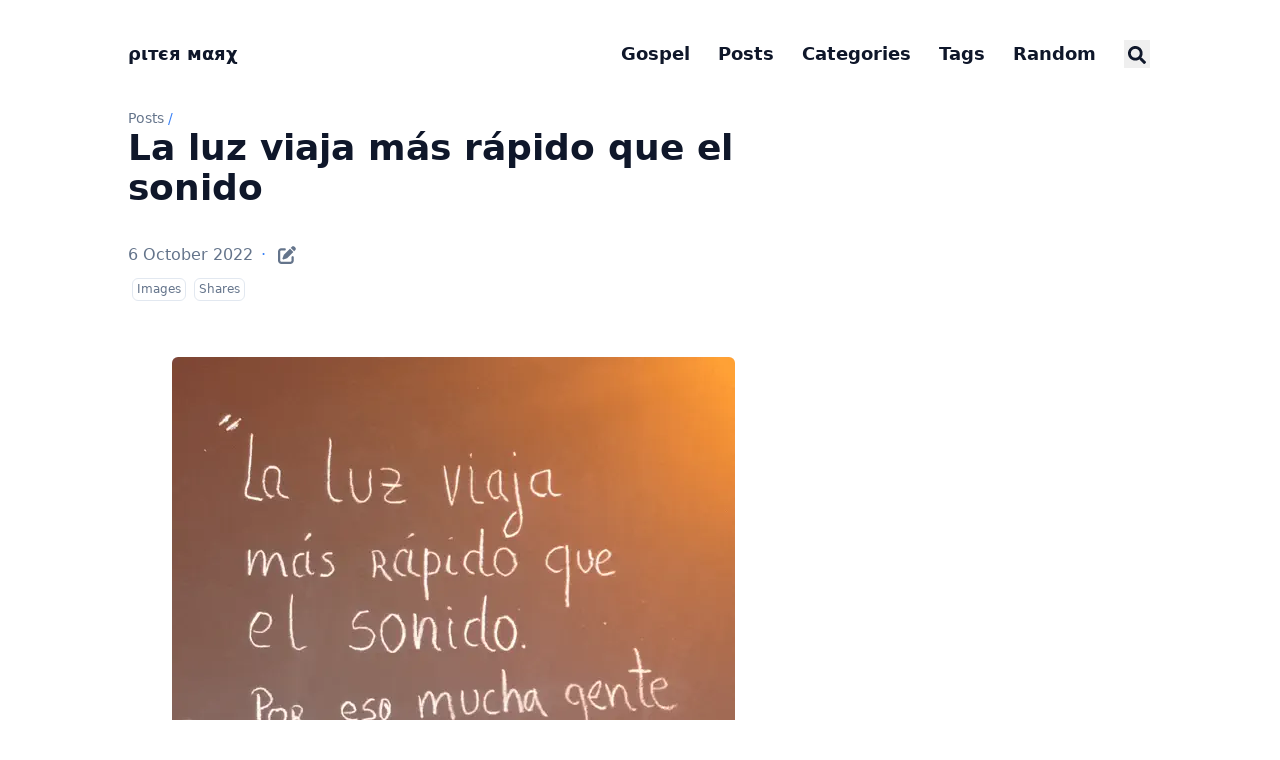

--- FILE ---
content_type: text/html; charset=utf-8
request_url: https://blog.pitermarx.com/2022/10/la-luz-viaja-m%C3%A1s-r%C3%A1pido-que-el-sonido/
body_size: 11402
content:
<!doctype html><html lang=en dir=ltr class=scroll-smooth data-default-appearance=dark data-auto-appearance=true><head><meta charset=utf-8><meta name=viewport content="width=device-width,initial-scale=1"><meta name=theme-color content="#FFFFFF"><title>La luz viaja más rápido que el sonido &#183; ριтєя мαяχ</title><meta name=title content="La luz viaja más rápido que el sonido &#183; ριтєя мαяχ"><script type=text/javascript src=/js/appearance.min.8a082f81b27f3cb2ee528df0b0bdc39787034cf2cc34d4669fbc9977c929023c.js integrity="sha256-iggvgbJ/PLLuUo3wsL3Dl4cDTPLMNNRmn7yZd8kpAjw="></script><link type=text/css rel=stylesheet href=/css/main.bundle.min.31da017b00c1cf1a8d5888868a6dccfc21560bc672bef607de2cdf1615c9edef.css integrity="sha256-MdoBewDBzxqNWIiGim3M/CFWC8ZyvvYH3izfFhXJ7e8="><script defer type=text/javascript id=script-bundle src=/js/main.bundle.min.0b250a079f6c2f7d0e03d1f0aa1308acb88137e3caebe1268f7478f0c87c5bf8.js integrity="sha256-CyUKB59sL30OA9HwqhMIrLiBN+PK6+Emj3R48Mh8W/g=" data-copy=Copy data-copied=Copied></script><meta name=description content="
      
        






    
    








  
    
      
      
      
      
        
      
      
    
  




      
    "><link rel=canonical href=/2022/10/la-luz-viaja-m%C3%A1s-r%C3%A1pido-que-el-sonido/><link rel=apple-touch-icon sizes=180x180 href=/apple-touch-icon.png><link rel=icon type=image/png sizes=32x32 href=/favicon-32x32.png><link rel=icon type=image/png sizes=16x16 href=/favicon-16x16.png><link rel=manifest href=/site.webmanifest><meta property="og:url" content="/2022/10/la-luz-viaja-m%C3%A1s-r%C3%A1pido-que-el-sonido/"><meta property="og:site_name" content="ριтєя мαяχ"><meta property="og:title" content="La luz viaja más rápido que el sonido"><meta property="og:description" content><meta property="og:locale" content="en"><meta property="og:type" content="article"><meta property="article:section" content="posts"><meta property="article:published_time" content="2022-10-06T00:00:00+00:00"><meta property="article:modified_time" content="2022-10-06T00:00:00+00:00"><meta name=twitter:card content="summary"><meta name=twitter:title content="La luz viaja más rápido que el sonido"><meta name=twitter:description content><script type=application/ld+json>{"@context":"https://schema.org","@type":"Article","articleSection":"Posts","name":"La luz viaja más rápido que el sonido","headline":"La luz viaja más rápido que el sonido","abstract":"\u003cp\u003e\n\n\n\n\n\n\u003cfigure\u003e\n    \n    \n\n\n\n\n\n\n\n\n  \n    \u003cpicture\n      class=\u0022mx-auto my-0 rounded-md\u0022\n      \n    \u003e\n      \n      \n      \n      \n        \u003csource\n          \n            \n              srcset=\u0022\/2022\/10\/la-luz-viaja-m%C3%A1s-r%C3%A1pido-que-el-sonido\/images\/gente-brillante_hu_df0d7613b8fb7d2.webp\u0022\n            \n          \n          sizes=\u0022100vw\u0022\n          type=\u0022image\/webp\u0022\n        \/\u003e\n      \n      \u003cimg\n        width=\u0022563\u0022\n        height=\u0022562\u0022\n        class=\u0022mx-auto my-0 rounded-md\u0022\n        alt=\u0022La luz viaja más rápido que el sonido\u0022\n        loading=\u0022lazy\u0022 decoding=\u0022async\u0022\n        \n          src=\u0022\/2022\/10\/la-luz-viaja-m%C3%A1s-r%C3%A1pido-que-el-sonido\/images\/gente-brillante.png\u0022\n        \n      \/\u003e\n    \u003c\/picture\u003e\n  \n\n\n\u003c\/figure\u003e\n\u003c\/p\u003e","inLanguage":"en","url":"\/2022\/10\/la-luz-viaja-m%C3%A1s-r%C3%A1pido-que-el-sonido\/","author":{"@type":"Person","name":"ριтєя мαяχ"},"copyrightYear":"2022","dateCreated":"2022-10-06T00:00:00\u002b00:00","datePublished":"2022-10-06T00:00:00\u002b00:00","dateModified":"2022-10-06T00:00:00\u002b00:00","mainEntityOfPage":"true","wordCount":"0"}</script><script type=application/ld+json>{"@context":"https://schema.org","@type":"BreadcrumbList","itemListElement":[{"@type":"ListItem","item":"/","name":"Not That Marx","position":1},{"@type":"ListItem","item":"/posts/","name":"Posts","position":2},{"@type":"ListItem","item":"/categories/images/","name":"Images","position":3},{"@type":"ListItem","name":"La Luz Viaja Más Rápido Que El Sonido","position":4}]}</script><meta name=author content="ριтєя мαяχ"><link href=https://goodreads.com/pitermarx/ rel=me><link href=https://www.flickr.com/photos/pitermarx/ rel=me><link href=https://github.com/pitermarx rel=me><link href=https://keybase.io/pitermarx rel=me><link href=https://www.last.fm/user/PedroMarques rel=me><link href=https://linkedin.com/in/pitermarx rel=me><link href=https://masto.pt/@pitermarx rel=me><link href=https://soundcloud.com/pitermarx rel=me><link href=https://stackoverflow.com/users/2633434/pitermarx rel=me><link href=https://twitter.com/pitermarx rel=me><script defer src=https://um.vps.pitermarx.com/script.js data-website-id=0603dbbd-23ef-4ce8-9c8d-50e3c1c72dbf></script><meta property="og:image" content="https://blog.pitermarx.com/apple-touch-icon.png"><link rel="shortcut icon" type=image/png sizes=180x180 href=/apple-touch-icon.png><style>.prose :where(blockquote):not(:where([class~=not-prose] *)){font-weight:unset}.bible-quote{white-space:pre-line}.bible-tooltip{background:rgba(23,23,23,.98);color:#e5e5e5;padding:1rem;border-radius:8px;box-shadow:0 4px 12px rgba(0,0,0,.2),0 2px 4px rgba(0,0,0,.1);max-width:300px;font-size:.875rem;line-height:1.5}</style></head><body class="m-auto flex h-screen max-w-7xl flex-col bg-neutral px-6 text-lg leading-7 text-neutral-900 dark:bg-neutral-800 dark:text-neutral sm:px-14 md:px-24 lg:px-32"><div id=the-top class="absolute flex self-center"><a class="-translate-y-8 rounded-b-lg bg-primary-200 px-3 py-1 text-sm focus:translate-y-0 dark:bg-neutral-600" href=#main-content><span class="pe-2 font-bold text-primary-600 dark:text-primary-400">&darr;</span>Skip to main content</a></div><header class="py-6 font-semibold text-neutral-900 dark:text-neutral sm:py-10 print:hidden"><nav class="flex items-start justify-between sm:items-center"><div class="flex flex-row items-center"><a class="decoration-primary-500 hover:underline hover:decoration-2 hover:underline-offset-2" rel=me href=/>ριтєя мαяχ</a></div><ul class="flex list-none flex-col text-end sm:flex-row"><li class="group mb-1 sm:mb-0 sm:me-7 sm:last:me-0.5"><a href=https://evangelhodecristo.com/en title><span class="decoration-primary-500 group-hover:underline group-hover:decoration-2 group-hover:underline-offset-2">Gospel</span></a></li><li class="group mb-1 sm:mb-0 sm:me-7 sm:last:me-0.5"><a href=/posts/ title=Posts><span class="decoration-primary-500 group-hover:underline group-hover:decoration-2 group-hover:underline-offset-2">Posts</span></a></li><li class="group mb-1 sm:mb-0 sm:me-7 sm:last:me-0.5"><a href=/categories/ title=Categories><span class="decoration-primary-500 group-hover:underline group-hover:decoration-2 group-hover:underline-offset-2">Categories</span></a></li><li class="group mb-1 sm:mb-0 sm:me-7 sm:last:me-0.5"><a href=/tags/ title=Tags><span class="decoration-primary-500 group-hover:underline group-hover:decoration-2 group-hover:underline-offset-2">Tags</span></a></li><li class="group mb-1 sm:mb-0 sm:me-7 sm:last:me-0.5"><a href title><span class="decoration-primary-500 group-hover:underline group-hover:decoration-2 group-hover:underline-offset-2">Random</span></a></li><li class="group mb-1 sm:mb-0 sm:me-7 sm:last:me-0.5"><button id=search-button-1 title="Search (/)">
<span class="group-dark:hover:text-primary-400 transition-colors group-hover:text-primary-600"><span class="icon relative inline-block px-1 align-text-bottom"><svg aria-hidden="true" focusable="false" data-prefix="fas" data-icon="search" class="svg-inline--fa fa-search fa-w-16" role="img" viewBox="0 0 512 512"><path fill="currentColor" d="M505 442.7 405.3 343c-4.5-4.5-10.6-7-17-7H372c27.6-35.3 44-79.7 44-128C416 93.1 322.9.0 208 0S0 93.1.0 208s93.1 208 208 208c48.3.0 92.7-16.4 128-44v16.3c0 6.4 2.5 12.5 7 17l99.7 99.7c9.4 9.4 24.6 9.4 33.9.0l28.3-28.3c9.4-9.4 9.4-24.6.1-34zM208 336c-70.7.0-128-57.2-128-128 0-70.7 57.2-128 128-128 70.7.0 128 57.2 128 128 0 70.7-57.2 128-128 128z"/></svg>
</span></span><span class="decoration-primary-500 group-hover:underline group-hover:decoration-2 group-hover:underline-offset-2"></span></button></li></ul></nav></header><div class="relative flex grow flex-col"><main id=main-content class=grow><article><header class=max-w-prose><ol class="text-sm text-neutral-500 dark:text-neutral-400 print:hidden"><li class="hidden inline"><a class="dark:underline-neutral-600 decoration-neutral-300 hover:underline" href=/>Not that Marx</a><span class="px-1 text-primary-500">/</span></li><li class=inline><a class="dark:underline-neutral-600 decoration-neutral-300 hover:underline" href=/posts/>Posts</a><span class="px-1 text-primary-500">/</span></li><li class="hidden inline"><a class="dark:underline-neutral-600 decoration-neutral-300 hover:underline" href=/2022/10/la-luz-viaja-m%C3%A1s-r%C3%A1pido-que-el-sonido/>La luz viaja más rápido que el sonido</a><span class="px-1 text-primary-500">/</span></li></ol><h1 class="mb-8 mt-0 text-4xl font-extrabold text-neutral-900 dark:text-neutral">La luz viaja más rápido que el sonido</h1><div class="mb-10 text-base text-neutral-500 dark:text-neutral-400 print:hidden"><div class="flex flex-row flex-wrap items-center"><time datetime="2022-10-06 00:00:00 +0000 UTC">6 October 2022</time><span class="px-2 text-primary-500">&#183;</span>
<span class=mb-[2px]><a href=https://github.com/pitermarx/pitermarx.github.io/tree/master/content/posts/2022/10/gente-brillante/index.md class="text-lg hover:text-primary-500" rel="noopener noreferrer" target=_blank title="Edit content"><span class="icon relative inline-block px-1 align-text-bottom"><svg viewBox="0 0 512 512"><path fill="currentColor" d="M490.3 40.4c21.9 21.87 21.9 57.33.0 79.2l-30 30.1-98-97.98 30.1-30.06C414.3-.2135 449.7-.2135 471.6 21.66L490.3 40.4zM172.4 241.7 339.7 74.34l98 97.96L270.3 339.6C264.2 345.8 256.7 350.4 248.4 353.2l-88.8 29.6C150.1 385.6 141.5 383.4 135 376.1 128.6 370.5 126.4 361 129.2 352.4l29.6-88.8C161.6 255.3 166.2 247.8 172.4 241.7v0zM192 63.1c17.7.0 32 15.23 32 32 0 18.6-14.3 32-32 32H96c-17.67.0-32 15.2-32 32V416c0 17.7 14.33 32 32 32H352c17.7.0 32-14.3 32-32V319.1c0-16.8 14.3-32 32-32s32 15.2 32 32V416c0 53-43 96-96 96H96c-53.02.0-96-43-96-96V159.1c0-53 42.98-96 96-96h96z"/></svg></span></a></span></div><div class="my-1 flex flex-wrap text-xs leading-relaxed text-neutral-500 dark:text-neutral-400"><a href=/categories/images/ class="mx-1 my-1 rounded-md border border-neutral-200 px-1 py-[1px] hover:border-primary-300 hover:text-primary-700 dark:border-neutral-600 dark:hover:border-primary-600 dark:hover:text-primary-400">Images</a>
<a href=/categories/shares/ class="mx-1 my-1 rounded-md border border-neutral-200 px-1 py-[1px] hover:border-primary-300 hover:text-primary-700 dark:border-neutral-600 dark:hover:border-primary-600 dark:hover:text-primary-400">Shares</a></div></div></header><section class="prose mt-0 flex max-w-full flex-col dark:prose-invert lg:flex-row"><div class="min-h-0 min-w-0 max-w-prose grow"><p><figure><picture class="mx-auto my-0 rounded-md"><source srcset=/2022/10/la-luz-viaja-m%C3%A1s-r%C3%A1pido-que-el-sonido/images/gente-brillante_hu_df0d7613b8fb7d2.webp sizes=100vw type=image/webp><img width=563 height=562 class="mx-auto my-0 rounded-md" alt="La luz viaja más rápido que el sonido" loading=lazy decoding=async src=/2022/10/la-luz-viaja-m%C3%A1s-r%C3%A1pido-que-el-sonido/images/gente-brillante.png></picture></figure></p></div></section><footer class="max-w-prose pt-8 print:hidden"><div class=flex><picture class="!mb-0 !mt-0 me-4 w-24 h-auto rounded-full"><img width=120 height=120 class="!mb-0 !mt-0 me-4 w-24 h-auto rounded-full" alt="ριтєя мαяχ" loading=lazy decoding=async src=/img/pitermarx.jpg></picture><div class=place-self-center><div class="text-[0.6rem] uppercase leading-3 text-neutral-500 dark:text-neutral-400">Author</div><div class="font-semibold leading-6 text-neutral-800 dark:text-neutral-300">ριтєя мαяχ</div><div class="text-2xl sm:text-lg"><div class="flex flex-wrap text-neutral-400 dark:text-neutral-500"><a class="px-1 transition-transform hover:scale-125 hover:text-primary-700 dark:hover:text-primary-400" style=will-change:transform href=https://goodreads.com/pitermarx/ target=_blank aria-label=Goodreads rel="me noopener noreferrer"><span class="icon relative inline-block px-1 align-text-bottom"><svg viewBox="0 0 384 512"><path fill="currentColor" d="M42.6 403.3h2.8c12.7.0 25.5.0 38.2.1 1.6.0 3.1-.4 3.6 2.1 7.1 34.9 30 54.6 62.9 63.9 26.9 7.6 54.1 7.8 81.3 1.8 33.8-7.4 56-28.3 68-60.4 8-21.5 10.7-43.8 11-66.5.1-5.8.3-47-.2-52.8l-.9-.3c-.8 1.5-1.7 2.9-2.5 4.4-22.1 43.1-61.3 67.4-105.4 69.1-103 4-169.4-57-172-176.2-.5-23.7 1.8-46.9 8.3-69.7C58.3 47.7 112.3.6 191.6.0c61.3-.4 101.5 38.7 116.2 70.3.5 1.1 1.3 2.3 2.4 1.9V10.6h44.3c0 280.3.1 332.2.1 332.2-.1 78.5-26.7 143.7-103 162.2-69.5 16.9-159 4.8-196-57.2-8-13.5-11.8-28.3-13-44.5zM188.9 36.5c-52.5-.5-108.5 40.7-115 133.8-4.1 59 14.8 122.2 71.5 148.6 27.6 12.9 74.3 15 108.3-8.7 47.6-33.2 62.7-97 54.8-154-9.7-71.1-47.8-120-119.6-119.7z"/></svg></span></a>
<a class="px-1 transition-transform hover:scale-125 hover:text-primary-700 dark:hover:text-primary-400" style=will-change:transform href=https://www.flickr.com/photos/pitermarx/ target=_blank aria-label=Flickr rel="me noopener noreferrer"><span class="icon relative inline-block px-1 align-text-bottom"><svg viewBox="0 0 448 512"><path fill="currentColor" d="M4e2 32H48C21.5 32 0 53.5.0 80v352c0 26.5 21.5 48 48 48h352c26.5.0 48-21.5 48-48V80c0-26.5-21.5-48-48-48zM144.5 319c-35.1.0-63.5-28.4-63.5-63.5s28.4-63.5 63.5-63.5 63.5 28.4 63.5 63.5-28.4 63.5-63.5 63.5zm159 0c-35.1.0-63.5-28.4-63.5-63.5s28.4-63.5 63.5-63.5 63.5 28.4 63.5 63.5-28.4 63.5-63.5 63.5z"/></svg>
</span></a><a class="px-1 transition-transform hover:scale-125 hover:text-primary-700 dark:hover:text-primary-400" style=will-change:transform href=https://github.com/pitermarx target=_blank aria-label=Github rel="me noopener noreferrer"><span class="icon relative inline-block px-1 align-text-bottom"><svg viewBox="0 0 496 512"><path fill="currentColor" d="M165.9 397.4c0 2-2.3 3.6-5.2 3.6-3.3.3-5.6-1.3-5.6-3.6.0-2 2.3-3.6 5.2-3.6 3-.3 5.6 1.3 5.6 3.6zm-31.1-4.5c-.7 2 1.3 4.3 4.3 4.9 2.6 1 5.6.0 6.2-2s-1.3-4.3-4.3-5.2c-2.6-.7-5.5.3-6.2 2.3zm44.2-1.7c-2.9.7-4.9 2.6-4.6 4.9.3 2 2.9 3.3 5.9 2.6 2.9-.7 4.9-2.6 4.6-4.6-.3-1.9-3-3.2-5.9-2.9zM244.8 8C106.1 8 0 113.3.0 252c0 110.9 69.8 205.8 169.5 239.2 12.8 2.3 17.3-5.6 17.3-12.1.0-6.2-.3-40.4-.3-61.4.0.0-70 15-84.7-29.8.0.0-11.4-29.1-27.8-36.6.0.0-22.9-15.7 1.6-15.4.0.0 24.9 2 38.6 25.8 21.9 38.6 58.6 27.5 72.9 20.9 2.3-16 8.8-27.1 16-33.7-55.9-6.2-112.3-14.3-112.3-110.5.0-27.5 7.6-41.3 23.6-58.9-2.6-6.5-11.1-33.3 2.6-67.9 20.9-6.5 69 27 69 27 20-5.6 41.5-8.5 62.8-8.5s42.8 2.9 62.8 8.5c0 0 48.1-33.6 69-27 13.7 34.7 5.2 61.4 2.6 67.9 16 17.7 25.8 31.5 25.8 58.9.0 96.5-58.9 104.2-114.8 110.5 9.2 7.9 17 22.9 17 46.4.0 33.7-.3 75.4-.3 83.6.0 6.5 4.6 14.4 17.3 12.1C428.2 457.8 496 362.9 496 252 496 113.3 383.5 8 244.8 8zM97.2 352.9c-1.3 1-1 3.3.7 5.2 1.6 1.6 3.9 2.3 5.2 1 1.3-1 1-3.3-.7-5.2-1.6-1.6-3.9-2.3-5.2-1zm-10.8-8.1c-.7 1.3.3 2.9 2.3 3.9 1.6 1 3.6.7 4.3-.7.7-1.3-.3-2.9-2.3-3.9-2-.6-3.6-.3-4.3.7zm32.4 35.6c-1.6 1.3-1 4.3 1.3 6.2 2.3 2.3 5.2 2.6 6.5 1 1.3-1.3.7-4.3-1.3-6.2-2.2-2.3-5.2-2.6-6.5-1zm-11.4-14.7c-1.6 1-1.6 3.6.0 5.9 1.6 2.3 4.3 3.3 5.6 2.3 1.6-1.3 1.6-3.9.0-6.2-1.4-2.3-4-3.3-5.6-2z"/></svg>
</span></a><a class="px-1 transition-transform hover:scale-125 hover:text-primary-700 dark:hover:text-primary-400" style=will-change:transform href=https://keybase.io/pitermarx target=_blank aria-label=Keybase rel="me noopener noreferrer"><span class="icon relative inline-block px-1 align-text-bottom"><svg viewBox="0 0 448 512"><path fill="currentColor" d="M286.17 419a18 18 0 1018 18 18 18 0 00-18-18zm111.92-147.6c-9.5-14.62-39.37-52.45-87.26-73.71q-9.1-4.06-18.38-7.27A78.43 78.43.0 00244.57 86.29c-12.41-4.1-23.33-6-32.41-5.77-.6-2-1.89-11 9.4-35L198.66 32l-5.48 7.56c-8.69 12.06-16.92 23.55-24.34 34.89a51 51 0 00-8.29-1.25c-41.53-2.45-39-2.33-41.06-2.33-50.61.0-50.75 52.12-50.75 45.88l-2.36 36.68c-1.61 27 19.75 50.21 47.63 51.85l8.93.54a214 214 0 00-46.29 35.54C14 304.66 14 374 14 429.77v33.64l23.32-29.8a148.6 148.6.0 0014.56 37.56c5.78 10.13 14.87 9.45 19.64 7.33 4.21-1.87 10-6.92 3.75-20.11a178.29 178.29.0 01-15.76-53.13l46.82-59.83-24.66 74.11c58.23-42.4 157.38-61.76 236.25-38.59 34.2 10.05 67.45.69 84.74-23.84.72-1 1.2-2.16 1.85-3.22a156.09 156.09.0 012.8 28.43c0 23.3-3.69 52.93-14.88 81.64-2.52 6.46 1.76 14.5 8.6 15.74 7.42 1.57 15.33-3.1 18.37-11.15C429 443 434 414 434 382.32c0-38.58-13-77.46-35.91-110.92zM142.37 128.58l-15.7-.93-1.39 21.79 13.13.78a93 93 0 00.32 19.57l-22.38-1.34a12.28 12.28.0 01-11.76-12.79L107 119c1-12.17 13.87-11.27 13.26-11.32l29.11 1.73a144.35 144.35.0 00-7 19.17zm148.42 172.18a10.51 10.51.0 01-14.35-1.39l-9.68-11.49-34.42 27a8.09 8.09.0 01-11.13-1.08l-15.78-18.64a7.38 7.38.0 011.34-10.34l34.57-27.18-14.14-16.74-17.09 13.45a7.75 7.75.0 01-10.59-1s-3.72-4.42-3.8-4.53a7.38 7.38.0 011.37-10.34L214 225.19s-18.51-22-18.6-22.14a9.56 9.56.0 011.74-13.42 10.38 10.38.0 0114.3 1.37l81.09 96.32a9.58 9.58.0 01-1.74 13.44zM187.44 419a18 18 0 1018 18 18 18 0 00-18-18z"/></svg>
</span></a><a class="px-1 transition-transform hover:scale-125 hover:text-primary-700 dark:hover:text-primary-400" style=will-change:transform href=https://www.last.fm/user/PedroMarques target=_blank aria-label=Lastfm rel="me noopener noreferrer"><span class="icon relative inline-block px-1 align-text-bottom"><svg viewBox="0 0 512 512"><path fill="currentColor" d="M225.8 367.1l-18.8-51s-30.5 34-76.2 34c-40.5.0-69.2-35.2-69.2-91.5.0-72.1 36.4-97.9 72.1-97.9 66.5.0 74.8 53.3 100.9 134.9 18.8 56.9 54 102.6 155.4 102.6 72.7.0 122-22.3 122-80.9.0-72.9-62.7-80.6-115-92.1-25.8-5.9-33.4-16.4-33.4-34 0-19.9 15.8-31.7 41.6-31.7 28.2.0 43.4 10.6 45.7 35.8l58.6-7c-4.7-52.8-41.1-74.5-100.9-74.5-52.8.0-104.4 19.9-104.4 83.9.0 39.9 19.4 65.1 68 76.8 44.9 10.6 79.8 13.8 79.8 45.7.0 21.7-21.1 30.5-61 30.5-59.2.0-83.9-31.1-97.9-73.9-32-96.8-43.6-163-161.3-163C45.7 113.8.0 168.3.0 261c0 89.1 45.7 137.2 127.9 137.2 66.2.0 97.9-31.1 97.9-31.1z"/></svg>
</span></a><a class="px-1 transition-transform hover:scale-125 hover:text-primary-700 dark:hover:text-primary-400" style=will-change:transform href=https://linkedin.com/in/pitermarx target=_blank aria-label=Linkedin rel="me noopener noreferrer"><span class="icon relative inline-block px-1 align-text-bottom"><svg viewBox="0 0 448 512"><path fill="currentColor" d="M416 32H31.9C14.3 32 0 46.5.0 64.3v383.4C0 465.5 14.3 480 31.9 480H416c17.6.0 32-14.5 32-32.3V64.3c0-17.8-14.4-32.3-32-32.3zM135.4 416H69V202.2h66.5V416zm-33.2-243c-21.3.0-38.5-17.3-38.5-38.5S80.9 96 102.2 96c21.2.0 38.5 17.3 38.5 38.5.0 21.3-17.2 38.5-38.5 38.5zm282.1 243h-66.4V312c0-24.8-.5-56.7-34.5-56.7-34.6.0-39.9 27-39.9 54.9V416h-66.4V202.2h63.7v29.2h.9c8.9-16.8 30.6-34.5 62.9-34.5 67.2.0 79.7 44.3 79.7 101.9V416z"/></svg>
</span></a><a class="px-1 transition-transform hover:scale-125 hover:text-primary-700 dark:hover:text-primary-400" style=will-change:transform href=https://masto.pt/@pitermarx target=_blank aria-label=Mastodon rel="me noopener noreferrer"><span class="icon relative inline-block px-1 align-text-bottom"><svg viewBox="0 0 448 512"><path fill="currentColor" d="M433 179.11c0-97.2-63.71-125.7-63.71-125.7-62.52-28.7-228.56-28.4-290.48.0.0.0-63.72 28.5-63.72 125.7.0 115.7-6.6 259.4 105.63 289.1 40.51 10.7 75.32 13 103.33 11.4 50.81-2.8 79.32-18.1 79.32-18.1l-1.7-36.9s-36.31 11.4-77.12 10.1c-40.41-1.4-83-4.4-89.63-54a102.54 102.54.0 01-.9-13.9c85.63 20.9 158.65 9.1 178.75 6.7 56.12-6.7 105-41.3 111.23-72.9 9.8-49.8 9-121.5 9-121.5zm-75.12 125.2h-46.63v-114.2c0-49.7-64-51.6-64 6.9v62.5h-46.33V197c0-58.5-64-56.6-64-6.9v114.2H90.19c0-122.1-5.2-147.9 18.41-175 25.9-28.9 79.82-30.8 103.83 6.1l11.6 19.5 11.6-19.5c24.11-37.1 78.12-34.8 103.83-6.1 23.71 27.3 18.4 53 18.4 175z"/></svg>
</span></a><a class="px-1 transition-transform hover:scale-125 hover:text-primary-700 dark:hover:text-primary-400" style=will-change:transform href=https://soundcloud.com/pitermarx target=_blank aria-label=Soundcloud rel="me noopener noreferrer"><span class="icon relative inline-block px-1 align-text-bottom"><svg viewBox="0 0 640 512"><path fill="currentColor" d="M111.4 256.3l5.8 65-5.8 68.3c-.3 2.5-2.2 4.4-4.4 4.4s-4.2-1.9-4.2-4.4l-5.6-68.3 5.6-65c0-2.2 1.9-4.2 4.2-4.2 2.2.0 4.1 2 4.4 4.2zm21.4-45.6c-2.8.0-4.7 2.2-5 5l-5 105.6 5 68.3c.3 2.8 2.2 5 5 5 2.5.0 4.7-2.2 4.7-5l5.8-68.3-5.8-105.6c0-2.8-2.2-5-4.7-5zm25.5-24.1c-3.1.0-5.3 2.2-5.6 5.3l-4.4 130 4.4 67.8c.3 3.1 2.5 5.3 5.6 5.3 2.8.0 5.3-2.2 5.3-5.3l5.3-67.8-5.3-130c0-3.1-2.5-5.3-5.3-5.3zM7.2 283.2c-1.4.0-2.2 1.1-2.5 2.5L0 321.3l4.7 35c.3 1.4 1.1 2.5 2.5 2.5s2.2-1.1 2.5-2.5l5.6-35-5.6-35.6c-.3-1.4-1.1-2.5-2.5-2.5zm23.6-21.9c-1.4.0-2.5 1.1-2.5 2.5l-6.4 57.5 6.4 56.1c0 1.7 1.1 2.8 2.5 2.8s2.5-1.1 2.8-2.5l7.2-56.4-7.2-57.5c-.3-1.4-1.4-2.5-2.8-2.5zm25.3-11.4c-1.7.0-3.1 1.4-3.3 3.3L47 321.3l5.8 65.8c.3 1.7 1.7 3.1 3.3 3.1 1.7.0 3.1-1.4 3.1-3.1l6.9-65.8-6.9-68.1c0-1.9-1.4-3.3-3.1-3.3zm25.3-2.2c-1.9.0-3.6 1.4-3.6 3.6l-5.8 70 5.8 67.8c0 2.2 1.7 3.6 3.6 3.6s3.6-1.4 3.9-3.6l6.4-67.8-6.4-70c-.3-2.2-2-3.6-3.9-3.6zm241.4-110.9c-1.1-.8-2.8-1.4-4.2-1.4-2.2.0-4.2.8-5.6 1.9-1.9 1.7-3.1 4.2-3.3 6.7v.8l-3.3 176.7 1.7 32.5 1.7 31.7c.3 4.7 4.2 8.6 8.9 8.6s8.6-3.9 8.6-8.6l3.9-64.2-3.9-177.5c-.4-3-2-5.8-4.5-7.2zm-26.7 15.3c-1.4-.8-2.8-1.4-4.4-1.4s-3.1.6-4.4 1.4c-2.2 1.4-3.6 3.9-3.6 6.7l-.3 1.7-2.8 160.8s0 .3 3.1 65.6v.3c0 1.7.6 3.3 1.7 4.7 1.7 1.9 3.9 3.1 6.4 3.1 2.2.0 4.2-1.1 5.6-2.5 1.7-1.4 2.5-3.3 2.5-5.6l.3-6.7 3.1-58.6-3.3-162.8c-.3-2.8-1.7-5.3-3.9-6.7zm-111.4 22.5c-3.1.0-5.8 2.8-5.8 6.1l-4.4 140.6 4.4 67.2c.3 3.3 2.8 5.8 5.8 5.8 3.3.0 5.8-2.5 6.1-5.8l5-67.2-5-140.6c-.2-3.3-2.7-6.1-6.1-6.1zm376.7 62.8c-10.8.0-21.1 2.2-30.6 6.1-6.4-70.8-65.8-126.4-138.3-126.4-17.8.0-35 3.3-50.3 9.4-6.1 2.2-7.8 4.4-7.8 9.2v249.7c0 5 3.9 8.6 8.6 9.2h218.3c43.3.0 78.6-35 78.6-78.3.1-43.6-35.2-78.9-78.5-78.9zm-296.7-60.3c-4.2.0-7.5 3.3-7.8 7.8l-3.3 136.7 3.3 65.6c.3 4.2 3.6 7.5 7.8 7.5s7.5-3.3 7.5-7.5l3.9-65.6-3.9-136.7c-.3-4.5-3.3-7.8-7.5-7.8zm-53.6-7.8c-3.3.0-6.4 3.1-6.4 6.7l-3.9 145.3 3.9 66.9c.3 3.6 3.1 6.4 6.4 6.4 3.6.0 6.4-2.8 6.7-6.4l4.4-66.9-4.4-145.3c-.3-3.6-3.1-6.7-6.7-6.7zm26.7 3.4c-3.9.0-6.9 3.1-6.9 6.9L227 321.3l3.9 66.4c.3 3.9 3.1 6.9 6.9 6.9s6.9-3.1 6.9-6.9l4.2-66.4-4.2-141.7c0-3.9-3-6.9-6.9-6.9z"/></svg>
</span></a><a class="px-1 transition-transform hover:scale-125 hover:text-primary-700 dark:hover:text-primary-400" style=will-change:transform href=https://stackoverflow.com/users/2633434/pitermarx target=_blank aria-label=Stack-Overflow rel="me noopener noreferrer"><span class="icon relative inline-block px-1 align-text-bottom"><svg viewBox="0 0 384 512"><path fill="currentColor" d="M290.7 311 95 269.7 86.8 309l195.7 41zm51-87L188.2 95.7l-25.5 30.8 153.5 128.3zm-31.2 39.7L129.2 179l-16.7 36.5L293.7 3e2zM262 32l-32 24 119.3 160.3 32-24zm20.5 328h-2e2v39.7h2e2zm39.7 80H42.7V320h-40v160h359.5V320h-40z"/></svg>
</span></a><a class="px-1 transition-transform hover:scale-125 hover:text-primary-700 dark:hover:text-primary-400" style=will-change:transform href=https://twitter.com/pitermarx target=_blank aria-label=X-Twitter rel="me noopener noreferrer"><span class="icon relative inline-block px-1 align-text-bottom"><svg viewBox="0 0 512 512"><path fill="currentColor" d="M389.2 48h70.6L305.6 224.2 487 464H345L233.7 318.6 106.5 464H35.8L200.7 275.5 26.8 48H172.4L272.9 180.9 389.2 48zM364.4 421.8h39.1L151.1 88h-42L364.4 421.8z"/></svg></span></a></div></div></div></div><div class=pt-8><hr class="border-dotted border-neutral-300 dark:border-neutral-600"><div class="flex justify-between pt-3"><span><a class="group flex" href=/2022/09/22nd-century-nina-simone-1971/><span class="me-2 text-neutral-700 transition-transform group-hover:-translate-x-[2px] group-hover:text-primary-600 dark:text-neutral dark:group-hover:text-primary-400"><span class="ltr:inline rtl:hidden">&larr;</span><span class="ltr:hidden rtl:inline">&rarr;</span></span>
<span class="flex flex-col"><span class="mt-[0.1rem] leading-6 group-hover:underline group-hover:decoration-primary-500">22nd Century - Nina Simone 1971</span>
<span class="mt-[0.1rem] text-xs text-neutral-500 dark:text-neutral-400"><time datetime="2022-09-29 00:00:00 +0000 UTC">29 September 2022</time>
</span></span></a></span><span><a class="group flex text-right" href=/2022/10/perdido-de-amor/><span class="flex flex-col"><span class="mt-[0.1rem] leading-6 group-hover:underline group-hover:decoration-primary-500">Perdido de Amor</span>
<span class="mt-[0.1rem] text-xs text-neutral-500 dark:text-neutral-400"><time datetime="2022-10-12 00:00:00 +0000 UTC">12 October 2022</time>
</span></span><span class="ms-2 text-neutral-700 transition-transform group-hover:-translate-x-[-2px] group-hover:text-primary-600 dark:text-neutral dark:group-hover:text-primary-400"><span class="ltr:inline rtl:hidden">&rarr;</span><span class="ltr:hidden rtl:inline">&larr;</span></span></a></span></div></div></footer></article></main><div class="pointer-events-none absolute bottom-0 end-0 top-[100vh] w-12" id=to-top hidden=true><a href=#the-top class="pointer-events-auto sticky top-[calc(100vh-5.5rem)] flex h-12 w-12 items-center justify-center rounded-full bg-neutral/50 text-xl text-neutral-700 backdrop-blur hover:text-primary-600 dark:bg-neutral-800/50 dark:text-neutral dark:hover:text-primary-400" aria-label="Scroll to top" title="Scroll to top">&uarr;</a></div><div id=search-wrapper class="invisible fixed inset-0 z-50 flex h-screen w-screen cursor-default flex-col bg-neutral-500/50 p-4 backdrop-blur-sm dark:bg-neutral-900/50 sm:p-6 md:p-[10vh] lg:p-[12vh]" data-url=/><div id=search-modal class="top-20 mx-auto flex min-h-0 w-full max-w-3xl flex-col rounded-md border border-neutral-200 bg-neutral shadow-lg dark:border-neutral-700 dark:bg-neutral-800"><header class="relative z-10 flex flex-none items-center justify-between px-2"><form class="flex min-w-0 flex-auto items-center"><div class="flex h-8 w-8 items-center justify-center text-neutral-400"><span class="icon relative inline-block px-1 align-text-bottom"><svg aria-hidden="true" focusable="false" data-prefix="fas" data-icon="search" class="svg-inline--fa fa-search fa-w-16" role="img" viewBox="0 0 512 512"><path fill="currentColor" d="M505 442.7 405.3 343c-4.5-4.5-10.6-7-17-7H372c27.6-35.3 44-79.7 44-128C416 93.1 322.9.0 208 0S0 93.1.0 208s93.1 208 208 208c48.3.0 92.7-16.4 128-44v16.3c0 6.4 2.5 12.5 7 17l99.7 99.7c9.4 9.4 24.6 9.4 33.9.0l28.3-28.3c9.4-9.4 9.4-24.6.1-34zM208 336c-70.7.0-128-57.2-128-128 0-70.7 57.2-128 128-128 70.7.0 128 57.2 128 128 0 70.7-57.2 128-128 128z"/></svg></span></div><input type=search id=search-query class="mx-1 flex h-12 flex-auto appearance-none bg-transparent focus:outline-dotted focus:outline-2 focus:outline-transparent" placeholder=Search tabindex=0></form><button id=close-search-button class="flex h-8 w-8 items-center justify-center text-neutral-700 hover:text-primary-600 dark:text-neutral dark:hover:text-primary-400" title="Close (Esc)">
<span class="icon relative inline-block px-1 align-text-bottom"><svg viewBox="0 0 320 512"><path fill="currentColor" d="M310.6 361.4c12.5 12.5 12.5 32.75.0 45.25C304.4 412.9 296.2 416 288 416s-16.38-3.125-22.62-9.375L160 301.3 54.63 406.6C48.38 412.9 40.19 416 32 416S15.63 412.9 9.375 406.6c-12.5-12.5-12.5-32.75.0-45.25l105.4-105.4L9.375 150.6c-12.5-12.5-12.5-32.75.0-45.25s32.75-12.5 45.25.0L160 210.8l105.4-105.4c12.5-12.5 32.75-12.5 45.25.0s12.5 32.75.0 45.25l-105.4 105.4L310.6 361.4z"/></svg></span></button></header><section class="flex-auto overflow-auto px-2"><ul id=search-results></ul></section></div></div><footer class="py-10 print:hidden"><div class="flex items-center justify-between"><div><p class="text-xs text-neutral-500 dark:text-neutral-400">Powered by <a class="hover:underline hover:decoration-primary-400 hover:text-primary-500" href=https://gohugo.io/ target=_blank rel="noopener noreferrer">Hugo</a> & <a class="hover:underline hover:decoration-primary-400 hover:text-primary-500" href=https://github.com/jpanther/congo target=_blank rel="noopener noreferrer">Congo</a></p></div><div class="flex flex-row items-center"><div class="me-14 cursor-pointer text-sm text-neutral-700 hover:text-primary-600 dark:text-neutral dark:hover:text-primary-400"><button id=appearance-switcher-0 type=button aria-label="appearance switcher"><div class="flex h-12 w-12 items-center justify-center dark:hidden" title="Switch to dark appearance"><span class="icon relative inline-block px-1 align-text-bottom"><svg viewBox="0 0 512 512"><path fill="currentColor" d="M32 256C32 132.2 132.3 32 255.8 32c11.36.0 29.7 1.668 40.9 3.746 9.616 1.777 11.75 14.63 3.279 19.44C245 86.5 211.2 144.6 211.2 207.8c0 109.7 99.71 193 208.3 172.3 9.561-1.805 16.28 9.324 10.11 16.95C387.9 448.6 324.8 480 255.8 480 132.1 480 32 379.6 32 256z"/></svg></span></div><div class="hidden h-12 w-12 items-center justify-center dark:flex" title="Switch to light appearance"><span class="icon relative inline-block px-1 align-text-bottom"><svg viewBox="0 0 512 512"><path fill="currentColor" d="M256 159.1c-53.02.0-95.1 42.98-95.1 95.1s41.2 96.9 95.1 96.9 95.1-42.98 95.1-95.1S309 159.1 256 159.1zM509.3 347l-63.2-91.9 63.15-91.01c6.332-9.125 1.104-21.74-9.826-23.72l-109-19.7-19.7-109c-1.975-10.93-14.59-16.16-23.72-9.824L256 65.89 164.1 2.736c-9.125-6.332-21.74-1.107-23.72 9.824L121.6 121.6 12.56 141.3C1.633 143.2-3.596 155.9 2.736 164.1L65.89 256 2.74 347.01c-6.332 9.125-1.105 21.74 9.824 23.72l109 19.7 19.7 109c1.975 10.93 14.59 16.16 23.72 9.824L256 446.1l91.01 63.15c9.127 6.334 21.75 1.107 23.72-9.822l19.7-109 109-19.7C510.4 368.8 515.6 356.1 509.3 347zM256 383.1c-70.69.0-127.1-57.31-127.1-127.1.0-70.69 57.31-127.1 127.1-127.1S383.1 186.2 383.1 256c0 70.7-56.4 127.1-127.1 127.1z"/></svg></span></div></button></div></div></div><script>function attachRandomLink(){async function e(e){e.preventDefault();let t=await fetch(window.location.origin+"/index.json").then(e=>e.json()),n=Math.floor(Math.random()*t.length);window.location.href=t[n].permalink}[...document.querySelectorAll("nav li > a")].filter(e=>e.innerText=="Random").forEach(t=>t.addEventListener("click",e))}document.addEventListener("DOMContentLoaded",attachRandomLink);class Snow extends HTMLElement{static random(e,t){return e+Math.floor(Math.random()*(t-e)+1)}static attrs={count:"count",mode:"mode",text:"text"};generateCss(e,t){let o=[];o.push(`
        :host([mode="element"]) {
          display: block;
          position: relative;
          overflow: hidden;
        }
        :host([mode="page"]) {
          position: fixed;
          top: 0;
          left: 0;
          right: 0;
        }
        :host([mode="page"]),
        :host([mode="element"]) > * {
          pointer-events: none;
        }
        :host([mode="element"]) ::slotted(*) {
          pointer-events: all;
        }
        * {
          position: absolute;
        }
        :host([text]) * {
          font-size: var(--snow-fall-size, 1em);
        }
        :host(:not([text])) * {
          width: var(--snow-fall-size, 10px);
          height: var(--snow-fall-size, 10px);
          background: var(--snow-fall-color, rgba(255,255,255,.5));
          border-radius: 50%;
        }
      `);let s={width:100,height:100},n={x:"vw",y:"vh"};e==="element"&&(s={width:this.firstElementChild.clientWidth,height:this.firstElementChild.clientHeight},n={x:"px",y:"px"});for(let e=1;e<=t;e++){let i=Snow.random(1,100)*s.width/100,r=Snow.random(-10,10)*s.width/100,c=Math.round(Snow.random(30,100)),l=c*s.height/100,d=s.height,a=Snow.random(1,1e4)*1e-4,u=Snow.random(10,30),h=Snow.random(0,30)*-1;o.push(`
          :nth-child(${e}) {
            opacity: ${Snow.random(0,1e3)*.001};
            transform: translate(${i}${n.x}, -10px) scale(${a});
            animation: fall-${e} ${u}s ${h}s linear infinite;
          }

          @keyframes fall-${e} {
            ${c}% {
              transform: translate(${i+r}${n.x}, ${l}${n.y}) scale(${a});
            }

            to {
              transform: translate(${i+r/2}${n.x}, ${d}${n.y}) scale(${a});
            }
          }`)}return o.join(`
`)}connectedCallback(){if(this.shadowRoot||!("replaceSync"in CSSStyleSheet.prototype))return;let n=parseInt(this.getAttribute(Snow.attrs.count))||100,e;this.hasAttribute(Snow.attrs.mode)?e=this.getAttribute(Snow.attrs.mode):(e=this.firstElementChild?"element":"page",this.setAttribute(Snow.attrs.mode,e));let s=new CSSStyleSheet;s.replaceSync(this.generateCss(e,n));let t=this.attachShadow({mode:"open"});t.adoptedStyleSheets=[s];let o=document.createElement("div"),i=this.getAttribute(Snow.attrs.text);o.innerText=i||"";for(let e=0,s=n;e<s;e++)t.appendChild(o.cloneNode(!0));t.appendChild(document.createElement("slot"))}}(new Date).getMonth()===11&&(customElements.define("snow-fall",Snow),document.body.innerHTML+="<snow-fall></snow-fall>");function parseBibleUrl(e){try{const n=new URL(e),t=new URLSearchParams(n.search);return{search:t.get("search")||"",version:t.get("version")||"NIV"}}catch(e){return console.error("Invalid URL:",e),{search:"",version:"NIV"}}}const tip={tooltipEl:null,show(e,t){tip.tooltipEl||(tip.tooltipEl=document.createElement("div"),tip.tooltipEl.classList.add("bible-tooltip"),tip.tooltipEl.style.cssText=`
          position: absolute;
          display: none;
          z-index: 1000;
        `,document.body.appendChild(tip.tooltipEl)),tip.tooltipEl.innerHTML=`
        <p>${e.reference_display} (${e.version})</p>
        <p>${e.text}</p>
      `,tip.tooltipEl.style.display="block";const n=t.getBoundingClientRect(),s=window.pageXOffset||document.documentElement.scrollLeft,o=window.pageYOffset||document.documentElement.scrollTop;tip.tooltipEl.style.left=`${n.left+s}px`,tip.tooltipEl.style.top=`${n.bottom+o+5}px`},hide(){tip.tooltipEl&&(tip.tooltipEl.style.display="none")}};function requestTooltip(e,t){const{search:o,version:i}=parseBibleUrl(e);if(!o)return;const s=`updateTooltip_${Date.now()}`,n=document.createElement("script");window[s]=e=>{tip.show(e,t),delete window[s],n.parentNode.removeChild(n)},n.src=`https://www.biblegateway.com/share/tooltips/data?search=${encodeURIComponent(o)}&version=${encodeURIComponent(i)}&callback=${s}`,n.type="text/javascript",document.body.appendChild(n)}document.addEventListener("DOMContentLoaded",()=>{[...document.querySelectorAll("a")].filter(e=>e.href.includes("biblegateway")).forEach(e=>{e.addEventListener("mouseover",()=>requestTooltip(e.href,e)),e.addEventListener("mouseout",()=>tip.hide())})})</script></footer></div><script defer src="https://static.cloudflareinsights.com/beacon.min.js/vcd15cbe7772f49c399c6a5babf22c1241717689176015" integrity="sha512-ZpsOmlRQV6y907TI0dKBHq9Md29nnaEIPlkf84rnaERnq6zvWvPUqr2ft8M1aS28oN72PdrCzSjY4U6VaAw1EQ==" data-cf-beacon='{"version":"2024.11.0","token":"87009c0dd3ab448fbde3d1c8317de7df","r":1,"server_timing":{"name":{"cfCacheStatus":true,"cfEdge":true,"cfExtPri":true,"cfL4":true,"cfOrigin":true,"cfSpeedBrain":true},"location_startswith":null}}' crossorigin="anonymous"></script>
</body></html>